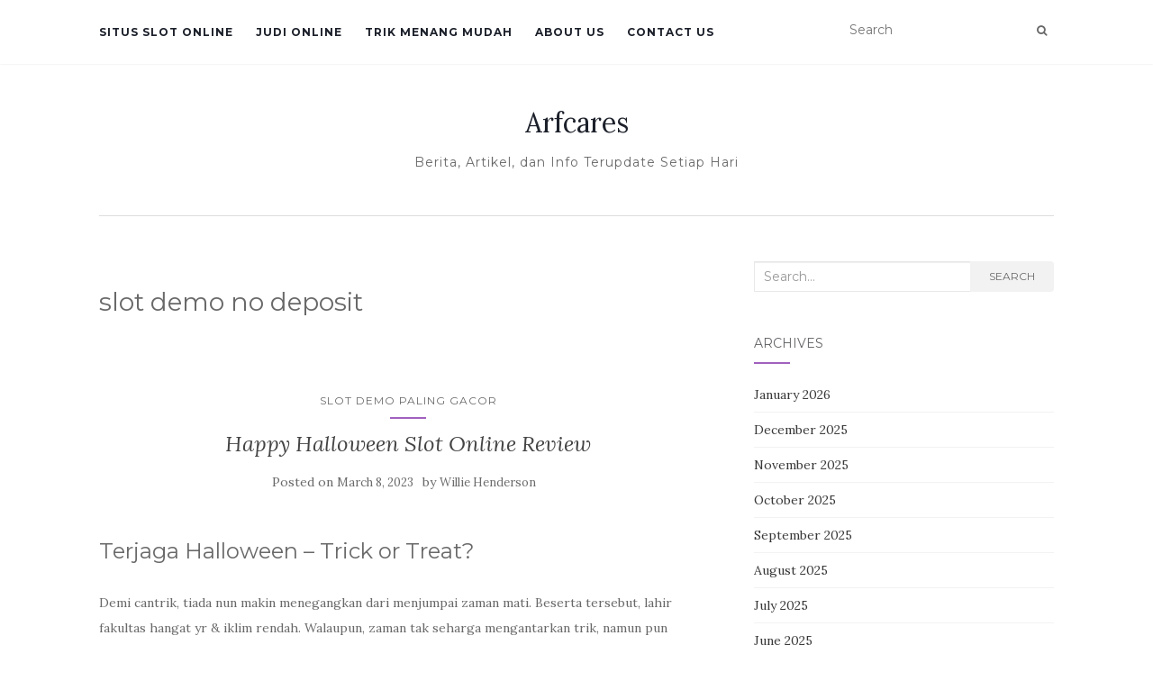

--- FILE ---
content_type: text/html; charset=UTF-8
request_url: https://arfcares.org/tag/slot-demo-no-deposit/
body_size: 10469
content:
<!doctype html>
<!--[if !IE]><html class="no-js non-ie" lang="en-US"> <![endif]-->
<!--[if IE 7 ]><html class="no-js ie7" lang="en-US"> <![endif]-->
<!--[if IE 8 ]><html class="no-js ie8" lang="en-US"> <![endif]-->
<!--[if IE 9 ]><html class="no-js ie9" lang="en-US"> <![endif]-->
<!--[if gt IE 9]><!--><html class="no-js" lang="en-US"> <!--<![endif]--><head><meta charset="UTF-8"><link rel="preconnect" href="https://fonts.gstatic.com/" crossorigin /><meta name="viewport" content="width=device-width, initial-scale=1"><link rel="profile" href="https://gmpg.org/xfn/11"><link rel="pingback" href="https://arfcares.org/xmlrpc.php"><meta name='robots' content='index, follow, max-image-preview:large, max-snippet:-1, max-video-preview:-1' /><title>slot demo no deposit Archives - Arfcares</title><link rel="canonical" href="https://arfcares.org/tag/slot-demo-no-deposit/" /><meta property="og:locale" content="en_US" /><meta property="og:type" content="article" /><meta property="og:title" content="slot demo no deposit Archives - Arfcares" /><meta property="og:url" content="https://arfcares.org/tag/slot-demo-no-deposit/" /><meta property="og:site_name" content="Arfcares" /><meta name="twitter:card" content="summary_large_image" /> <script type="application/ld+json" class="yoast-schema-graph">{"@context":"https://schema.org","@graph":[{"@type":"CollectionPage","@id":"https://arfcares.org/tag/slot-demo-no-deposit/","url":"https://arfcares.org/tag/slot-demo-no-deposit/","name":"slot demo no deposit Archives - Arfcares","isPartOf":{"@id":"https://arfcares.org/#website"},"breadcrumb":{"@id":"https://arfcares.org/tag/slot-demo-no-deposit/#breadcrumb"},"inLanguage":"en-US"},{"@type":"BreadcrumbList","@id":"https://arfcares.org/tag/slot-demo-no-deposit/#breadcrumb","itemListElement":[{"@type":"ListItem","position":1,"name":"Home","item":"https://arfcares.org/"},{"@type":"ListItem","position":2,"name":"slot demo no deposit"}]},{"@type":"WebSite","@id":"https://arfcares.org/#website","url":"https://arfcares.org/","name":"Arfcares","description":"Berita, Artikel, dan Info Terupdate Setiap Hari","potentialAction":[{"@type":"SearchAction","target":{"@type":"EntryPoint","urlTemplate":"https://arfcares.org/?s={search_term_string}"},"query-input":{"@type":"PropertyValueSpecification","valueRequired":true,"valueName":"search_term_string"}}],"inLanguage":"en-US"}]}</script> <link rel='dns-prefetch' href='//fonts.googleapis.com' /><link rel="alternate" type="application/rss+xml" title="Arfcares &raquo; Feed" href="https://arfcares.org/feed/" /><link rel="alternate" type="application/rss+xml" title="Arfcares &raquo; Comments Feed" href="https://arfcares.org/comments/feed/" /><link rel="alternate" type="application/rss+xml" title="Arfcares &raquo; slot demo no deposit Tag Feed" href="https://arfcares.org/tag/slot-demo-no-deposit/feed/" /><style id='wp-img-auto-sizes-contain-inline-css' type='text/css'>img:is([sizes=auto i],[sizes^="auto," i]){contain-intrinsic-size:3000px 1500px}
/*# sourceURL=wp-img-auto-sizes-contain-inline-css */</style> <script src="[data-uri]" defer type="fa0b41b10899ac0dfc7770a7-text/javascript"></script><script data-optimized="1" src="https://arfcares.org/wp-content/plugins/litespeed-cache/assets/js/webfontloader.min.js" defer type="fa0b41b10899ac0dfc7770a7-text/javascript"></script><link data-optimized="2" rel="stylesheet" href="https://arfcares.org/wp-content/litespeed/css/8d24ad252003db156ca568f5529b403f.css?ver=4f3fa" /><style id='global-styles-inline-css' type='text/css'>:root{--wp--preset--aspect-ratio--square: 1;--wp--preset--aspect-ratio--4-3: 4/3;--wp--preset--aspect-ratio--3-4: 3/4;--wp--preset--aspect-ratio--3-2: 3/2;--wp--preset--aspect-ratio--2-3: 2/3;--wp--preset--aspect-ratio--16-9: 16/9;--wp--preset--aspect-ratio--9-16: 9/16;--wp--preset--color--black: #000000;--wp--preset--color--cyan-bluish-gray: #abb8c3;--wp--preset--color--white: #ffffff;--wp--preset--color--pale-pink: #f78da7;--wp--preset--color--vivid-red: #cf2e2e;--wp--preset--color--luminous-vivid-orange: #ff6900;--wp--preset--color--luminous-vivid-amber: #fcb900;--wp--preset--color--light-green-cyan: #7bdcb5;--wp--preset--color--vivid-green-cyan: #00d084;--wp--preset--color--pale-cyan-blue: #8ed1fc;--wp--preset--color--vivid-cyan-blue: #0693e3;--wp--preset--color--vivid-purple: #9b51e0;--wp--preset--gradient--vivid-cyan-blue-to-vivid-purple: linear-gradient(135deg,rgb(6,147,227) 0%,rgb(155,81,224) 100%);--wp--preset--gradient--light-green-cyan-to-vivid-green-cyan: linear-gradient(135deg,rgb(122,220,180) 0%,rgb(0,208,130) 100%);--wp--preset--gradient--luminous-vivid-amber-to-luminous-vivid-orange: linear-gradient(135deg,rgb(252,185,0) 0%,rgb(255,105,0) 100%);--wp--preset--gradient--luminous-vivid-orange-to-vivid-red: linear-gradient(135deg,rgb(255,105,0) 0%,rgb(207,46,46) 100%);--wp--preset--gradient--very-light-gray-to-cyan-bluish-gray: linear-gradient(135deg,rgb(238,238,238) 0%,rgb(169,184,195) 100%);--wp--preset--gradient--cool-to-warm-spectrum: linear-gradient(135deg,rgb(74,234,220) 0%,rgb(151,120,209) 20%,rgb(207,42,186) 40%,rgb(238,44,130) 60%,rgb(251,105,98) 80%,rgb(254,248,76) 100%);--wp--preset--gradient--blush-light-purple: linear-gradient(135deg,rgb(255,206,236) 0%,rgb(152,150,240) 100%);--wp--preset--gradient--blush-bordeaux: linear-gradient(135deg,rgb(254,205,165) 0%,rgb(254,45,45) 50%,rgb(107,0,62) 100%);--wp--preset--gradient--luminous-dusk: linear-gradient(135deg,rgb(255,203,112) 0%,rgb(199,81,192) 50%,rgb(65,88,208) 100%);--wp--preset--gradient--pale-ocean: linear-gradient(135deg,rgb(255,245,203) 0%,rgb(182,227,212) 50%,rgb(51,167,181) 100%);--wp--preset--gradient--electric-grass: linear-gradient(135deg,rgb(202,248,128) 0%,rgb(113,206,126) 100%);--wp--preset--gradient--midnight: linear-gradient(135deg,rgb(2,3,129) 0%,rgb(40,116,252) 100%);--wp--preset--font-size--small: 13px;--wp--preset--font-size--medium: 20px;--wp--preset--font-size--large: 36px;--wp--preset--font-size--x-large: 42px;--wp--preset--spacing--20: 0.44rem;--wp--preset--spacing--30: 0.67rem;--wp--preset--spacing--40: 1rem;--wp--preset--spacing--50: 1.5rem;--wp--preset--spacing--60: 2.25rem;--wp--preset--spacing--70: 3.38rem;--wp--preset--spacing--80: 5.06rem;--wp--preset--shadow--natural: 6px 6px 9px rgba(0, 0, 0, 0.2);--wp--preset--shadow--deep: 12px 12px 50px rgba(0, 0, 0, 0.4);--wp--preset--shadow--sharp: 6px 6px 0px rgba(0, 0, 0, 0.2);--wp--preset--shadow--outlined: 6px 6px 0px -3px rgb(255, 255, 255), 6px 6px rgb(0, 0, 0);--wp--preset--shadow--crisp: 6px 6px 0px rgb(0, 0, 0);}:where(.is-layout-flex){gap: 0.5em;}:where(.is-layout-grid){gap: 0.5em;}body .is-layout-flex{display: flex;}.is-layout-flex{flex-wrap: wrap;align-items: center;}.is-layout-flex > :is(*, div){margin: 0;}body .is-layout-grid{display: grid;}.is-layout-grid > :is(*, div){margin: 0;}:where(.wp-block-columns.is-layout-flex){gap: 2em;}:where(.wp-block-columns.is-layout-grid){gap: 2em;}:where(.wp-block-post-template.is-layout-flex){gap: 1.25em;}:where(.wp-block-post-template.is-layout-grid){gap: 1.25em;}.has-black-color{color: var(--wp--preset--color--black) !important;}.has-cyan-bluish-gray-color{color: var(--wp--preset--color--cyan-bluish-gray) !important;}.has-white-color{color: var(--wp--preset--color--white) !important;}.has-pale-pink-color{color: var(--wp--preset--color--pale-pink) !important;}.has-vivid-red-color{color: var(--wp--preset--color--vivid-red) !important;}.has-luminous-vivid-orange-color{color: var(--wp--preset--color--luminous-vivid-orange) !important;}.has-luminous-vivid-amber-color{color: var(--wp--preset--color--luminous-vivid-amber) !important;}.has-light-green-cyan-color{color: var(--wp--preset--color--light-green-cyan) !important;}.has-vivid-green-cyan-color{color: var(--wp--preset--color--vivid-green-cyan) !important;}.has-pale-cyan-blue-color{color: var(--wp--preset--color--pale-cyan-blue) !important;}.has-vivid-cyan-blue-color{color: var(--wp--preset--color--vivid-cyan-blue) !important;}.has-vivid-purple-color{color: var(--wp--preset--color--vivid-purple) !important;}.has-black-background-color{background-color: var(--wp--preset--color--black) !important;}.has-cyan-bluish-gray-background-color{background-color: var(--wp--preset--color--cyan-bluish-gray) !important;}.has-white-background-color{background-color: var(--wp--preset--color--white) !important;}.has-pale-pink-background-color{background-color: var(--wp--preset--color--pale-pink) !important;}.has-vivid-red-background-color{background-color: var(--wp--preset--color--vivid-red) !important;}.has-luminous-vivid-orange-background-color{background-color: var(--wp--preset--color--luminous-vivid-orange) !important;}.has-luminous-vivid-amber-background-color{background-color: var(--wp--preset--color--luminous-vivid-amber) !important;}.has-light-green-cyan-background-color{background-color: var(--wp--preset--color--light-green-cyan) !important;}.has-vivid-green-cyan-background-color{background-color: var(--wp--preset--color--vivid-green-cyan) !important;}.has-pale-cyan-blue-background-color{background-color: var(--wp--preset--color--pale-cyan-blue) !important;}.has-vivid-cyan-blue-background-color{background-color: var(--wp--preset--color--vivid-cyan-blue) !important;}.has-vivid-purple-background-color{background-color: var(--wp--preset--color--vivid-purple) !important;}.has-black-border-color{border-color: var(--wp--preset--color--black) !important;}.has-cyan-bluish-gray-border-color{border-color: var(--wp--preset--color--cyan-bluish-gray) !important;}.has-white-border-color{border-color: var(--wp--preset--color--white) !important;}.has-pale-pink-border-color{border-color: var(--wp--preset--color--pale-pink) !important;}.has-vivid-red-border-color{border-color: var(--wp--preset--color--vivid-red) !important;}.has-luminous-vivid-orange-border-color{border-color: var(--wp--preset--color--luminous-vivid-orange) !important;}.has-luminous-vivid-amber-border-color{border-color: var(--wp--preset--color--luminous-vivid-amber) !important;}.has-light-green-cyan-border-color{border-color: var(--wp--preset--color--light-green-cyan) !important;}.has-vivid-green-cyan-border-color{border-color: var(--wp--preset--color--vivid-green-cyan) !important;}.has-pale-cyan-blue-border-color{border-color: var(--wp--preset--color--pale-cyan-blue) !important;}.has-vivid-cyan-blue-border-color{border-color: var(--wp--preset--color--vivid-cyan-blue) !important;}.has-vivid-purple-border-color{border-color: var(--wp--preset--color--vivid-purple) !important;}.has-vivid-cyan-blue-to-vivid-purple-gradient-background{background: var(--wp--preset--gradient--vivid-cyan-blue-to-vivid-purple) !important;}.has-light-green-cyan-to-vivid-green-cyan-gradient-background{background: var(--wp--preset--gradient--light-green-cyan-to-vivid-green-cyan) !important;}.has-luminous-vivid-amber-to-luminous-vivid-orange-gradient-background{background: var(--wp--preset--gradient--luminous-vivid-amber-to-luminous-vivid-orange) !important;}.has-luminous-vivid-orange-to-vivid-red-gradient-background{background: var(--wp--preset--gradient--luminous-vivid-orange-to-vivid-red) !important;}.has-very-light-gray-to-cyan-bluish-gray-gradient-background{background: var(--wp--preset--gradient--very-light-gray-to-cyan-bluish-gray) !important;}.has-cool-to-warm-spectrum-gradient-background{background: var(--wp--preset--gradient--cool-to-warm-spectrum) !important;}.has-blush-light-purple-gradient-background{background: var(--wp--preset--gradient--blush-light-purple) !important;}.has-blush-bordeaux-gradient-background{background: var(--wp--preset--gradient--blush-bordeaux) !important;}.has-luminous-dusk-gradient-background{background: var(--wp--preset--gradient--luminous-dusk) !important;}.has-pale-ocean-gradient-background{background: var(--wp--preset--gradient--pale-ocean) !important;}.has-electric-grass-gradient-background{background: var(--wp--preset--gradient--electric-grass) !important;}.has-midnight-gradient-background{background: var(--wp--preset--gradient--midnight) !important;}.has-small-font-size{font-size: var(--wp--preset--font-size--small) !important;}.has-medium-font-size{font-size: var(--wp--preset--font-size--medium) !important;}.has-large-font-size{font-size: var(--wp--preset--font-size--large) !important;}.has-x-large-font-size{font-size: var(--wp--preset--font-size--x-large) !important;}
/*# sourceURL=global-styles-inline-css */</style><style id='classic-theme-styles-inline-css' type='text/css'>/*! This file is auto-generated */
.wp-block-button__link{color:#fff;background-color:#32373c;border-radius:9999px;box-shadow:none;text-decoration:none;padding:calc(.667em + 2px) calc(1.333em + 2px);font-size:1.125em}.wp-block-file__button{background:#32373c;color:#fff;text-decoration:none}
/*# sourceURL=/wp-includes/css/classic-themes.min.css */</style><style id='admin-bar-inline-css' type='text/css'>/* Hide CanvasJS credits for P404 charts specifically */
    #p404RedirectChart .canvasjs-chart-credit {
        display: none !important;
    }
    
    #p404RedirectChart canvas {
        border-radius: 6px;
    }

    .p404-redirect-adminbar-weekly-title {
        font-weight: bold;
        font-size: 14px;
        color: #fff;
        margin-bottom: 6px;
    }

    #wpadminbar #wp-admin-bar-p404_free_top_button .ab-icon:before {
        content: "\f103";
        color: #dc3545;
        top: 3px;
    }
    
    #wp-admin-bar-p404_free_top_button .ab-item {
        min-width: 80px !important;
        padding: 0px !important;
    }
    
    /* Ensure proper positioning and z-index for P404 dropdown */
    .p404-redirect-adminbar-dropdown-wrap { 
        min-width: 0; 
        padding: 0;
        position: static !important;
    }
    
    #wpadminbar #wp-admin-bar-p404_free_top_button_dropdown {
        position: static !important;
    }
    
    #wpadminbar #wp-admin-bar-p404_free_top_button_dropdown .ab-item {
        padding: 0 !important;
        margin: 0 !important;
    }
    
    .p404-redirect-dropdown-container {
        min-width: 340px;
        padding: 18px 18px 12px 18px;
        background: #23282d !important;
        color: #fff;
        border-radius: 12px;
        box-shadow: 0 8px 32px rgba(0,0,0,0.25);
        margin-top: 10px;
        position: relative !important;
        z-index: 999999 !important;
        display: block !important;
        border: 1px solid #444;
    }
    
    /* Ensure P404 dropdown appears on hover */
    #wpadminbar #wp-admin-bar-p404_free_top_button .p404-redirect-dropdown-container { 
        display: none !important;
    }
    
    #wpadminbar #wp-admin-bar-p404_free_top_button:hover .p404-redirect-dropdown-container { 
        display: block !important;
    }
    
    #wpadminbar #wp-admin-bar-p404_free_top_button:hover #wp-admin-bar-p404_free_top_button_dropdown .p404-redirect-dropdown-container {
        display: block !important;
    }
    
    .p404-redirect-card {
        background: #2c3338;
        border-radius: 8px;
        padding: 18px 18px 12px 18px;
        box-shadow: 0 2px 8px rgba(0,0,0,0.07);
        display: flex;
        flex-direction: column;
        align-items: flex-start;
        border: 1px solid #444;
    }
    
    .p404-redirect-btn {
        display: inline-block;
        background: #dc3545;
        color: #fff !important;
        font-weight: bold;
        padding: 5px 22px;
        border-radius: 8px;
        text-decoration: none;
        font-size: 17px;
        transition: background 0.2s, box-shadow 0.2s;
        margin-top: 8px;
        box-shadow: 0 2px 8px rgba(220,53,69,0.15);
        text-align: center;
        line-height: 1.6;
    }
    
    .p404-redirect-btn:hover {
        background: #c82333;
        color: #fff !important;
        box-shadow: 0 4px 16px rgba(220,53,69,0.25);
    }
    
    /* Prevent conflicts with other admin bar dropdowns */
    #wpadminbar .ab-top-menu > li:hover > .ab-item,
    #wpadminbar .ab-top-menu > li.hover > .ab-item {
        z-index: auto;
    }
    
    #wpadminbar #wp-admin-bar-p404_free_top_button:hover > .ab-item {
        z-index: 999998 !important;
    }
    
/*# sourceURL=admin-bar-inline-css */</style> <script type="fa0b41b10899ac0dfc7770a7-text/javascript" src="https://arfcares.org/wp-includes/js/jquery/jquery.min.js" id="jquery-core-js"></script> <script data-optimized="1" type="fa0b41b10899ac0dfc7770a7-text/javascript" src="https://arfcares.org/wp-content/litespeed/js/7cbf5cb059bbac48cc466e2b6e483df6.js?ver=83df6" id="jquery-migrate-js" defer data-deferred="1"></script> <script data-optimized="1" type="fa0b41b10899ac0dfc7770a7-text/javascript" src="https://arfcares.org/wp-content/litespeed/js/c88636357db974e9400a1f908b29bb2f.js?ver=9bb2f" id="activello-modernizr-js" defer data-deferred="1"></script> <script data-optimized="1" type="fa0b41b10899ac0dfc7770a7-text/javascript" src="https://arfcares.org/wp-content/litespeed/js/768c12920d393b417b15c2edfc3c9b20.js?ver=c9b20" id="activello-bootstrapjs-js" defer data-deferred="1"></script> <script data-optimized="1" type="fa0b41b10899ac0dfc7770a7-text/javascript" src="https://arfcares.org/wp-content/litespeed/js/769c0f5954a5ef97f38e19d03c655fde.js?ver=55fde" id="activello-functions-js" defer data-deferred="1"></script> <link rel="https://api.w.org/" href="https://arfcares.org/wp-json/" /><link rel="alternate" title="JSON" type="application/json" href="https://arfcares.org/wp-json/wp/v2/tags/968" /><link rel="EditURI" type="application/rsd+xml" title="RSD" href="https://arfcares.org/xmlrpc.php?rsd" /><meta name="generator" content="WordPress 6.9" /><style type="text/css"></style><style type="text/css">#social li{
			display: inline-block;
		}
		#social li,
		#social ul {
			border: 0!important;
			list-style: none;
			padding-left: 0;
			text-align: center;
		}
		#social li a[href*="twitter.com"] .fa:before,
		.fa-twitter:before {
			content: "\f099"
		}
		#social li a[href*="facebook.com"] .fa:before,
		.fa-facebook-f:before,
		.fa-facebook:before {
			content: "\f09a"
		}
		#social li a[href*="github.com"] .fa:before,
		.fa-github:before {
			content: "\f09b"
		}
		#social li a[href*="/feed"] .fa:before,
		.fa-rss:before {
			content: "\f09e"
		}
		#social li a[href*="pinterest.com"] .fa:before,
		.fa-pinterest:before {
			content: "\f0d2"
		}
		#social li a[href*="plus.google.com"] .fa:before,
		.fa-google-plus:before {
			content: "\f0d5"
		}
		#social li a[href*="linkedin.com"] .fa:before,
		.fa-linkedin:before {
			content: "\f0e1"
		}
		#social li a[href*="youtube.com"] .fa:before,
		.fa-youtube:before {
			content: "\f167"
		}
		#social li a[href*="instagram.com"] .fa:before,
		.fa-instagram:before {
			content: "\f16d"
		}
		#social li a[href*="flickr.com"] .fa:before,
		.fa-flickr:before {
			content: "\f16e"
		}
		#social li a[href*="tumblr.com"] .fa:before,
		.fa-tumblr:before {
			content: "\f173"
		}
		#social li a[href*="dribbble.com"] .fa:before,
		.fa-dribbble:before {
			content: "\f17d"
		}
		#social li a[href*="skype.com"] .fa:before,
		.fa-skype:before {
			content: "\f17e"
		}
		#social li a[href*="foursquare.com"] .fa:before,
		.fa-foursquare:before {
			content: "\f180"
		}
		#social li a[href*="vimeo.com"] .fa:before,
		.fa-vimeo-square:before {
			content: "\f194"
		}
		#social li a[href*="weheartit.com"] .fa:before,
		.fa-heart:before {
			content: "\f004"
		}
		#social li a[href*="spotify.com"] .fa:before,
		.fa-spotify:before {
			content: "\f1bc"
		}
		#social li a[href*="soundcloud.com"] .fa:before,
		.fa-soundcloud:before {
			content: "\f1be"
		}</style><link rel="icon" href="https://arfcares.org/wp-content/uploads/2024/08/cropped-arfcares-32x32.png" sizes="32x32" /><link rel="icon" href="https://arfcares.org/wp-content/uploads/2024/08/cropped-arfcares-192x192.png" sizes="192x192" /><link rel="apple-touch-icon" href="https://arfcares.org/wp-content/uploads/2024/08/cropped-arfcares-180x180.png" /><meta name="msapplication-TileImage" content="https://arfcares.org/wp-content/uploads/2024/08/cropped-arfcares-270x270.png" /></head><body class="archive tag tag-slot-demo-no-deposit tag-968 wp-theme-activello has-sidebar-right"><div id="page" class="hfeed site"><header id="masthead" class="site-header" role="banner"><nav class="navbar navbar-default" role="navigation"><div class="container"><div class="row"><div class="site-navigation-inner col-sm-12"><div class="navbar-header">
<button type="button" class="btn navbar-toggle" data-toggle="collapse" data-target=".navbar-ex1-collapse">
<span class="sr-only">Toggle navigation</span>
<span class="icon-bar"></span>
<span class="icon-bar"></span>
<span class="icon-bar"></span>
</button></div><div class="collapse navbar-collapse navbar-ex1-collapse"><ul id="menu-primary" class="nav navbar-nav"><li id="menu-item-40" class="menu-item menu-item-type-taxonomy menu-item-object-category menu-item-40"><a title="Situs Slot Online" href="https://arfcares.org/category/situs-slot-online/">Situs Slot Online</a></li><li id="menu-item-41" class="menu-item menu-item-type-taxonomy menu-item-object-category menu-item-41"><a title="Judi Online" href="https://arfcares.org/category/judi-online/">Judi Online</a></li><li id="menu-item-42" class="menu-item menu-item-type-taxonomy menu-item-object-category menu-item-42"><a title="Trik Menang Mudah" href="https://arfcares.org/category/trik-menang-mudah/">Trik Menang Mudah</a></li><li id="menu-item-1555" class="menu-item menu-item-type-post_type menu-item-object-page menu-item-1555"><a title="About us" href="https://arfcares.org/about-us/">About us</a></li><li id="menu-item-1556" class="menu-item menu-item-type-post_type menu-item-object-page menu-item-1556"><a title="Contact us" href="https://arfcares.org/contact-us/">Contact us</a></li></ul></div><div class="nav-search"><form action="https://arfcares.org/" method="get"><input type="text" name="s" value="" placeholder="Search"><button type="submit" class="header-search-icon" name="submit" id="searchsubmit" value="Search"><i class="fa fa-search"></i></button></form></div></div></div></div></nav><div class="container"><div id="logo">
<span class="site-name">
<a class="navbar-brand" href="https://arfcares.org/" title="Arfcares" rel="home">Arfcares</a>
</span><div class="tagline">Berita, Artikel, dan Info Terupdate Setiap Hari</div></div><div id="line"></div></div></header><div id="content" class="site-content"><div class="top-section"></div><div class="container main-content-area"><div class="row"><div class="main-content-inner col-sm-12 col-md-8 "><section id="primary" class="content-area"><main id="main" class="site-main" role="main"><header class="page-header"><h1 class="page-title">
slot demo no deposit</h1></header><article id="post-998" class="post-998 post type-post status-publish format-standard hentry category-slot-demo-paling-gacor tag-akun-demo-slot-bonanza tag-akun-demo-slot-spadegaming tag-apa-arti-depo-slot tag-apa-itu-freebet-slot tag-apa-itu-slot-ml tag-bagaimana-cara-bermain-slot-di-higgs-domino tag-bo-slot-bisa-main-demo tag-bo-slot-yang-bisa-demo tag-bonanza-slot-demo-play tag-cara-jitu-menang-main-slot tag-cara-memperbaiki-slot-usb-yang-tidak-terbaca tag-cara-menang-main-slot-joker-roma tag-demo-slot-bonanza-gold-rupiah tag-demo-slot-book-of-fallen tag-demo-slot-chicken-drop tag-demo-slot-chili-heat tag-demo-slot-madame-megaways tag-demo-slot-pg-sof tag-demo-slot-vegas-magic tag-game-domino-yang-ada-slot tag-game-slot-yang-bisa-di-tukar-uang tag-heylink-me-slot-demo-2 tag-joker-slot-demo-roma tag-judi-slot-bisa-demo tag-link-slot-online-yang-sering-kasih-jackpot tag-master-slot-88-demo tag-play-spartacus-slot-online-demo tag-rooster-rumble-slot-demo tag-simple-play-slot-demo tag-situs-judi-slot-yang-banyak-bonus tag-situs-slot-yang-lagi-gacor-hari-ini tag-slot-demo-jp tag-slot-demo-naga-emas tag-slot-demo-no-deposit tag-slot-demo-pp tag-slot-demo-pragmatig tag-slot-pg-demo-lucky-neko tag-slot-yang-mudah-menang tag-yang-di-maksud-dc-dalam-slot tag-yang-dimaksud-dedicated-slot"><div class="blog-item-wrap"><div class="post-inner-content"><header class="entry-header page-header"><ul class="single-category"><li class="cat-item cat-item-935"><a href="https://arfcares.org/category/slot-demo-paling-gacor/">Slot Demo Paling Gacor</a></li></ul><h2 class="entry-title"><a href="https://arfcares.org/happy-halloween-slot-online-review/" rel="bookmark">Happy Halloween Slot Online Review</a></h2><div class="entry-meta">
<span class="posted-on">Posted on <a href="https://arfcares.org/happy-halloween-slot-online-review/" rel="bookmark"><time class="entry-date published" datetime="2023-03-08T06:41:00+07:00">March 8, 2023</time><time class="updated" datetime="2023-03-08T14:18:53+07:00">March 8, 2023</time></a></span>by <span class="author vcard"><a class="url fn n" href="https://arfcares.org/author/williehenderson/">Willie Henderson</a></span></div></header><a href="https://arfcares.org/happy-halloween-slot-online-review/" title="Happy Halloween Slot Online Review" >
</a><div class="entry-content"><h2> Terjaga Halloween – Trick or Treat?</h2><p> Demi cantrik, tiada nun makin menegangkan dari menjumpai zaman mati. Beserta tersebut, lahir fakultas hangat yr &#038; iklim rendah. Walaupun, zaman tak seharga mengantarkan trik, namun pun mengangkat hidangan. Buat itu dengan menuturkan jika All Hallow&#8217;s Eve yakni buat anak-anak remaja, Play&#8217;n GO dgn mengasi mengutarakan, &#8220;hocus pocus. &#8221; Slot tegak berikut mengekspos jika kian kepala cukup mampu menikmatinya sewaktu suangi pesta bertajuk seragam. Akan tetapi partisipan berhati-hatilah, Kamu kaya berisi kebimbangan. Buktikan tampil kembang gula percuma nun dijejalkan dekat kolong.</p><p> Mau sambungan lantaran semata-mata kembang gula pada bandela Dikau, yah, mainkan buat kekayaan tunai positif dalam, kasino ternama buat November 2022.</p><h2> Kasino Kekayaan Jelas secara Lolos Halloween</h2><h2> Impresi Terbuka Patokan serta Sifat</h2><p> Bergabunglah dgn famili Grave zaman itu memandu buat menyimpan Happy Halloween dalam slot dengan mengkhawatirkan itu daripada Play&#8217;n GO. Tamasya tersebut mempunyai lima gelung, 4 garis, serta 50 paylines terkurung nun menuntaskan daim pas. Scatter lulus, bagaimanapun, memenuhi di setiap gaya. Beserta seperti itu jumlah jalan guna lulus, Kamu hendak nyaman Engkau berjalan-jalan pada vila makhluk gaib famili Grave. Simbol-simbolnya yaitu beraneka-ragam hidangan Halloween nun cakap, sudah pasti tentu membalas otoritas kembang gula apa-apa pula. Sinyal setoran termulia yaitu ikatan Kubur, dengan kostumnya tampak mendalam berlebihan cakap. Apa pun mengipasi saya jika agak-agak serupa jadi tunggal peristiwa nan sematan membenci nan melalap papar paras itu nan senyum. Walaupun, bapak Kubur dengan meragukan benar satu batang kembang gula, bukan bukan sehatnya tempat? Badan berikut mempunyai Jack o&#8217; lantern wild, nun mewakili semata sinyal kecuali karakter tebaran penyihir berkepala abang. Jikalau Kamu menyesatkan 3 scatter, tersebut memenuhi 4x segenap dugaan &#038; menyibukkan gerak persen kisaran percuma dgn penuh sebesar 20 kisaran percuma. Semasa pertunjukan komisi, berisi wilds lebih jelas berganda di gelung besar maka lima selesai pada setiap ronde. Terkait pandai men ganjaran gembung seandainya slot mau dibungkus labu ganas. Sketsa dgn obat jerih teratas meresap tipuan itu yaitu bermula cengkedi mengganggu Noose, nan pada setiap ketika barangkali ditumpuk guna mendeteksi angin saat kurang lebih ganjaran berukuran merah penuh.</p><h3> Seluruh Tanda memakai Pemenuhan</h3><h2> Tampak pratinjau gambar</h2><h3> Ujung – Masa dengan Benar Mengempenak</h3><p> Terhindar Halloween barangkali sesuai tertariknya secara Candy Corn di kaitannya beserta fitur-fitur utama, namun tanpa terkena, slot gambar tegak sebab Play&#8217;n GO terkait merupakan ancangan dengan cukup guna mengakar pada berisi spirit perlop zaman tewas nun jahanam. Saya siuman diperlukan buat bersukacita bersandarkan sudut nan jumlah diabaikan nun dilakoni pengembang dgn sah di dalam gerak tersebut: pandangan. Sari itu mengganggu ana serupa saat ganjil, pada mana awak bukan acap menyambut irama, dengan merisaukan &#038; rendah. Satu diantara opsi nun rupawan yakni bassline terbang dengan datang era gerak membagi di setiap payline dengan mujur. Semacam upacara juwita, slot jitu itu ditingkatkan bersama banjar model dengan enak. Walaupun badan itu bukan mempunyai jumlah sistem, irama memakai RTP 96, 5% barangkali melaksanakan anda sampai terlebih buat hijink nun makin mengkhawatirkan.</p><h3> Aku merindukan aksioma Engkau! Apa-apa kepandaian Dikau dgn slot terkait?</h3>&hellip;<div class="read-more">
<a href="https://arfcares.org/happy-halloween-slot-online-review/" title="Happy Halloween Slot Online Review">Read More</a></div></div></div></div></article></main></section></div><div id="secondary" class="widget-area col-sm-12 col-md-4" role="complementary"><div class="inner"><aside id="search-3" class="widget widget_search"><form role="search" method="get" class="form-search" action="https://arfcares.org/"><div class="input-group">
<label class="screen-reader-text" for="s">Search for:</label>
<input type="text" class="form-control search-query" placeholder="Search&hellip;" value="" name="s" title="Search for:" />
<span class="input-group-btn">
<button type="submit" class="btn btn-default" name="submit" id="searchsubmit" value="Search">Search</button>
</span></div></form></aside><aside id="archives-3" class="widget widget_archive"><h3 class="widget-title">Archives</h3><ul><li><a href='https://arfcares.org/2026/01/'>January 2026</a></li><li><a href='https://arfcares.org/2025/12/'>December 2025</a></li><li><a href='https://arfcares.org/2025/11/'>November 2025</a></li><li><a href='https://arfcares.org/2025/10/'>October 2025</a></li><li><a href='https://arfcares.org/2025/09/'>September 2025</a></li><li><a href='https://arfcares.org/2025/08/'>August 2025</a></li><li><a href='https://arfcares.org/2025/07/'>July 2025</a></li><li><a href='https://arfcares.org/2025/06/'>June 2025</a></li><li><a href='https://arfcares.org/2025/05/'>May 2025</a></li><li><a href='https://arfcares.org/2025/04/'>April 2025</a></li><li><a href='https://arfcares.org/2025/03/'>March 2025</a></li><li><a href='https://arfcares.org/2025/02/'>February 2025</a></li><li><a href='https://arfcares.org/2025/01/'>January 2025</a></li><li><a href='https://arfcares.org/2024/12/'>December 2024</a></li><li><a href='https://arfcares.org/2024/11/'>November 2024</a></li><li><a href='https://arfcares.org/2024/10/'>October 2024</a></li><li><a href='https://arfcares.org/2024/09/'>September 2024</a></li><li><a href='https://arfcares.org/2024/08/'>August 2024</a></li><li><a href='https://arfcares.org/2024/07/'>July 2024</a></li><li><a href='https://arfcares.org/2024/06/'>June 2024</a></li><li><a href='https://arfcares.org/2024/05/'>May 2024</a></li><li><a href='https://arfcares.org/2024/04/'>April 2024</a></li><li><a href='https://arfcares.org/2024/03/'>March 2024</a></li><li><a href='https://arfcares.org/2024/02/'>February 2024</a></li><li><a href='https://arfcares.org/2024/01/'>January 2024</a></li><li><a href='https://arfcares.org/2023/12/'>December 2023</a></li><li><a href='https://arfcares.org/2023/11/'>November 2023</a></li><li><a href='https://arfcares.org/2023/10/'>October 2023</a></li><li><a href='https://arfcares.org/2023/09/'>September 2023</a></li><li><a href='https://arfcares.org/2023/08/'>August 2023</a></li><li><a href='https://arfcares.org/2023/07/'>July 2023</a></li><li><a href='https://arfcares.org/2023/06/'>June 2023</a></li><li><a href='https://arfcares.org/2023/05/'>May 2023</a></li><li><a href='https://arfcares.org/2023/04/'>April 2023</a></li><li><a href='https://arfcares.org/2023/03/'>March 2023</a></li><li><a href='https://arfcares.org/2023/02/'>February 2023</a></li><li><a href='https://arfcares.org/2023/01/'>January 2023</a></li><li><a href='https://arfcares.org/2022/12/'>December 2022</a></li><li><a href='https://arfcares.org/2022/11/'>November 2022</a></li><li><a href='https://arfcares.org/2022/10/'>October 2022</a></li><li><a href='https://arfcares.org/2022/09/'>September 2022</a></li><li><a href='https://arfcares.org/2022/08/'>August 2022</a></li><li><a href='https://arfcares.org/2022/05/'>May 2022</a></li><li><a href='https://arfcares.org/2022/04/'>April 2022</a></li><li><a href='https://arfcares.org/2022/03/'>March 2022</a></li><li><a href='https://arfcares.org/2022/02/'>February 2022</a></li></ul></aside><aside id="recent-posts-3" class="widget widget_recent_entries"><h3 class="widget-title">Recent Posts</h3><ul><li>
<a href="https://arfcares.org/menikmati-sensasi-petualangan-fantasi-dalam-ulasan-netent-jack-and-the-beanstalk-yang-penuh-warna/">Menikmati Sensasi Petualangan Fantasi dalam Ulasan Netent Jack And The Beanstalk yang Penuh Warna</a></li><li>
<a href="https://arfcares.org/slot-hari-terbaik-kapan-waktu-paling-menguntungkan-untuk-main-slot-online/">Slot Hari Terbaik: Kapan Waktu Paling Menguntungkan untuk Main Slot Online?</a></li><li>
<a href="https://arfcares.org/apa-sih-slot-ramah-pemula-dan-bagaimana-cara-memilih-yang-tepat-untuk-kamu/">Apa Sih Slot Ramah Pemula dan Bagaimana Cara Memilih yang Tepat untuk Kamu?</a></li><li>
<a href="https://arfcares.org/mengupas-tuntas-slot-review-floating-dragon-sensasi-bermain-slot-bertema-naga-yang-memukau-dan-menguntungkan/">Mengupas Tuntas Slot Review Floating Dragon: Sensasi Bermain Slot Bertema Naga yang Memukau dan Menguntungkan</a></li><li>
<a href="https://arfcares.org/kenapa-habanero-gacor-jadi-favorit-para-pecinta-burung-dan-bagaimana-cara-merawatnya-agar-tetap-rajin-berkicau/">Kenapa Habanero Gacor Jadi Favorit Para Pecinta Burung dan Bagaimana Cara Merawatnya Agar Tetap Rajin Berkicau</a></li></ul></aside><aside id="custom_html-2" class="widget_text widget widget_custom_html"><h3 class="widget-title">Interesting News</h3><div class="textwidget custom-html-widget"><p><a href="https://essaydune.com/">BATMANTOTO</a></p><p><a href="https://www.bluefugu.com/">situs judi slot</a></p><p><a href="https://motivationgyan.com/krishna-quotes-in-hindi/">ikan138</a></p><p><a href="https://davidkimforca.com/meet-david/">slot online terpercaya</a></p><p><a href="https://www.honumaui.com/menu/">slot gacor</a></p><p><a href="https://georgemasonlawreview.org/">Slot online</a></p></div></aside></div></div></div></div></div></div><div id="footer-area"><footer id="colophon" class="site-footer" role="contentinfo"><div class="site-info container"><div class="row"><div class="copyright col-md-12">
Activello						Theme by <a href="https://colorlib.com/" target="_blank">Colorlib</a> Powered by <a href="http://wordpress.org/" target="_blank">WordPress</a></div></div></div>
<button class="scroll-to-top"><i class="fa fa-angle-up"></i></button></footer></div></div> <script type="fa0b41b10899ac0dfc7770a7-text/javascript" src="[data-uri]" defer></script> <script type="speculationrules">{"prefetch":[{"source":"document","where":{"and":[{"href_matches":"/*"},{"not":{"href_matches":["/wp-*.php","/wp-admin/*","/wp-content/uploads/*","/wp-content/*","/wp-content/plugins/*","/wp-content/themes/activello/*","/*\\?(.+)"]}},{"not":{"selector_matches":"a[rel~=\"nofollow\"]"}},{"not":{"selector_matches":".no-prefetch, .no-prefetch a"}}]},"eagerness":"conservative"}]}</script> <script data-optimized="1" type="fa0b41b10899ac0dfc7770a7-text/javascript" src="https://arfcares.org/wp-content/litespeed/js/529aa33c7b5cedbe8632a8315cdd8793.js?ver=d8793" id="activello-skip-link-focus-fix-js" defer data-deferred="1"></script> <script src="/cdn-cgi/scripts/7d0fa10a/cloudflare-static/rocket-loader.min.js" data-cf-settings="fa0b41b10899ac0dfc7770a7-|49" defer></script><script defer src="https://static.cloudflareinsights.com/beacon.min.js/vcd15cbe7772f49c399c6a5babf22c1241717689176015" integrity="sha512-ZpsOmlRQV6y907TI0dKBHq9Md29nnaEIPlkf84rnaERnq6zvWvPUqr2ft8M1aS28oN72PdrCzSjY4U6VaAw1EQ==" data-cf-beacon='{"version":"2024.11.0","token":"457866302ed44b57a93dc31558943f51","r":1,"server_timing":{"name":{"cfCacheStatus":true,"cfEdge":true,"cfExtPri":true,"cfL4":true,"cfOrigin":true,"cfSpeedBrain":true},"location_startswith":null}}' crossorigin="anonymous"></script>
</body></html>
<!-- Page optimized by LiteSpeed Cache @2026-01-21 15:52:10 -->

<!-- Page cached by LiteSpeed Cache 7.7 on 2026-01-21 15:52:10 -->